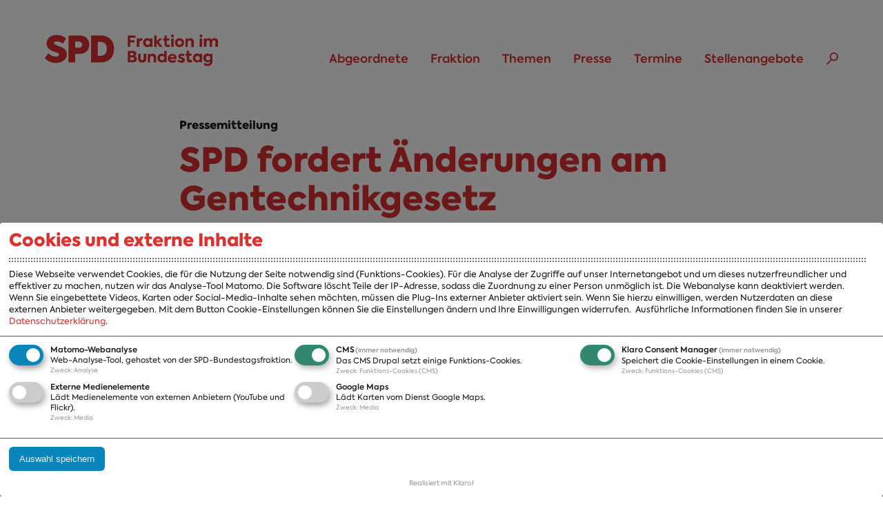

--- FILE ---
content_type: text/html; charset=utf-8
request_url: https://www.spdfraktion.de/presse/pressemitteilungen/spd-fordert-aenderungen-gentechnikgesetz
body_size: 8689
content:
<!doctype html>
<html xmlns="http://www.w3.org/1999/xhtml" xml:lang="de" lang="de" version="XHTML+RDFa 1.0" dir="ltr"
  xmlns:content="http://purl.org/rss/1.0/modules/content/"
  xmlns:dc="http://purl.org/dc/terms/"
  xmlns:foaf="http://xmlns.com/foaf/0.1/"
  xmlns:rdfs="http://www.w3.org/2000/01/rdf-schema#"
  xmlns:sioc="http://rdfs.org/sioc/ns#"
  xmlns:sioct="http://rdfs.org/sioc/types#"
  xmlns:skos="http://www.w3.org/2004/02/skos/core#"
  xmlns:xsd="http://www.w3.org/2001/XMLSchema#" itemscope itemtype="https://schema.org/Article">

<head>
  <meta http-equiv="Content-Type" content="text/html; charset=utf-8" />
<script type="text/plain" data-type="application/javascript" data-name="video">
  if (Drupal.settings.klaro_twoclick.video != undefined) {
    jQuery.each(Drupal.settings.klaro_twoclick.video, function(key, value){
      jQuery('[id=' + key + ']').replaceWith(value);
    });
  }
</script><link rel="shortcut icon" href="https://www.spdfraktion.de/sites/all/themes/spdfrak/favicon.ico" type="image/vnd.microsoft.icon" />
<meta name="description" content="Wir wollen ein rechtssicheres, bundesweites Verbot von Gentechnik auf dem Acker. Der von Bundeslandwirtschaftsminister Christian Schmidt vorgelegte Entwurf des Gentechnikgesetzes setzt hohe Hürden für nationale Anbauverbote gentechnisch veränderter Pflanzen. Die SPD-Bundestagsfraktion verlangt Änderungen: Die Regelung muss unkompliziert und unbürokratischer gestaltet werden" />
<meta name="keywords" content="Umwelt, Landwirtschaft, Gentechnik, Miersch, Drobinski-Weiß, Arbeitsgruppe Umwelt, Naturschutz, Bau und Reaktorsicherheit" />
<meta name="robots" content="follow, index" />
<meta name="generator" content="Drupal 7 (http://drupal.org)" />
<link rel="canonical" href="https://www.spdfraktion.de/presse/pressemitteilungen/spd-fordert-aenderungen-gentechnikgesetz" />
<link rel="shortlink" href="https://www.spdfraktion.de/node/1804564" />
<meta property="og:site_name" content="SPD-Bundestagsfraktion" />
<meta property="og:type" content="article" />
<meta property="og:title" content="SPD fordert Änderungen am Gentechnikgesetz | SPD-Bundestagsfraktion" />
<meta property="og:url" content="https://www.spdfraktion.de/presse/pressemitteilungen/spd-fordert-aenderungen-gentechnikgesetz" />
<meta property="og:description" content="Wir wollen ein rechtssicheres, bundesweites Verbot von Gentechnik auf dem Acker. Der von Bundeslandwirtschaftsminister Christian Schmidt vorgelegte Entwurf des Gentechnikgesetzes setzt hohe Hürden für nationale Anbauverbote gentechnisch veränderter Pflanzen. Die SPD-Bundestagsfraktion verlangt Änderungen: Die Regelung muss unkompliziert und unbürokratischer gestaltet werden und die Bundesländer entlasten, sagen Matthias Miersch und Elvira Drobinski-Weiß." />
<meta property="og:updated_time" content="2016-12-02T12:12:00+01:00" />
<meta property="og:image" content="https://www.spdfraktion.de/sites/all/themes/spdfrak/images/defaultbild.png" />
<meta name="twitter:card" content="summary_large_image" />
<meta name="twitter:site" content="@spdbt" />
<meta name="twitter:creator" content="@spdbt" />
<meta name="twitter:url" content="https://www.spdfraktion.de/presse/pressemitteilungen/spd-fordert-aenderungen-gentechnikgesetz" />
<meta name="twitter:title" content="SPD fordert Änderungen am Gentechnikgesetz | SPD-Bundestagsfraktion" />
<meta name="twitter:description" content="Wir wollen ein rechtssicheres, bundesweites Verbot von Gentechnik auf dem Acker. Der von Bundeslandwirtschaftsminister Christian Schmidt vorgelegte Entwurf des Gentechnikgesetzes setzt hohe Hürden" />
<meta name="twitter:image" content="https://www.spdfraktion.de/sites/all/themes/spdfrak/images/defaultbild.png" />
<meta property="article:published_time" content="2016-12-02T12:12:00+01:00" />
<meta property="article:modified_time" content="2016-12-02T12:12:00+01:00" />
<meta itemprop="name" content="SPD fordert Änderungen am Gentechnikgesetz | SPD-Bundestagsfraktion" />
<meta itemprop="description" content="Wir wollen ein rechtssicheres, bundesweites Verbot von Gentechnik auf dem Acker. Der von Bundeslandwirtschaftsminister Christian Schmidt vorgelegte Entwurf des Gentechnikgesetzes setzt hohe Hürden für nationale Anbauverbote gentechnisch veränderter Pflanzen. Die SPD-Bundestagsfraktion verlangt Änderungen: Die Regelung muss unkompliziert und unbürokratischer gestaltet werden und die Bundesländer entlasten, sagen Matthias Miersch und Elvira Drobinski-Weiß." />
<meta itemprop="image" content="https://www.spdfraktion.de/sites/all/themes/spdfrak/images/defaultbild.png" />
  <title>SPD fordert Änderungen am Gentechnikgesetz | SPD-Bundestagsfraktion</title>
  <meta http-equiv="X-UA-Compatible" content="IE=edge" />
  <meta name="viewport" content="width=device-width,initial-scale=1,user-scalable=no">
  <link type="text/css" rel="stylesheet" href="https://www.spdfraktion.de/sites/default/files/css/css_xE-rWrJf-fncB6ztZfd2huxqgxu4WO-qwma6Xer30m4.css" media="all" />
<link type="text/css" rel="stylesheet" href="https://www.spdfraktion.de/sites/default/files/css/css__woLlX60xg7EV4aHc0chINhsi-1hf431m3m46FlMqeg.css" media="all" />
<link type="text/css" rel="stylesheet" href="https://www.spdfraktion.de/sites/default/files/css/css_wd1wzEimO00RmWZkYmq80i_41tZoHOqwJ_LrnFdiRgc.css" media="all" />
<link type="text/css" rel="stylesheet" href="https://www.spdfraktion.de/sites/default/files/css/css_fVsLK-nhj1H77uTHE8CbCm0JMts1a3t50yCsfpwU9W8.css" media="all" />
<link type="text/css" rel="stylesheet" href="https://www.spdfraktion.de/sites/default/files/css/css_YPGFkcI00Mq6g72MtZHWB9Bd5OqBVQm9lVzJPQd7w9g.css" media="all" />
  <script type="text/javascript" src="https://www.spdfraktion.de/sites/default/files/js/js_tab5FsN006CB5Mkg7Qb6R6glg9g4-on7uqfYX9fj1bU.js"></script>
<script type="text/javascript" src="https://www.spdfraktion.de/sites/all/libraries/mediaelement/build/mediaelement-and-player.min.js?v=4"></script>
<script type="text/javascript" src="https://www.spdfraktion.de/sites/default/files/js/js_tbPfDQoGXzWmGhUIg10_iIGXARuKT2FEeEgiPe80n0E.js"></script>
<script type="text/javascript">
<!--//--><![CDATA[//><!--
document.createElement( "picture" );
//--><!]]>
</script>
<script type="text/javascript" src="https://www.spdfraktion.de/sites/default/files/js/js_fSJrceAM2hq4Jx_n8nENvR2ilZ3XcGmZSjUbsCsWHOg.js"></script>
<script type="text/javascript" src="https://www.spdfraktion.de/sites/default/files/js/js_LBNONoNmbAEdl17BoqQn5V4pvhmsDEIRfufkGJG20dg.js"></script>
<script type="text/javascript">
<!--//--><![CDATA[//><!--
klaroConfig = {"elementID":"klaro","storageMethod":"cookie","cookieName":"klaro","cookieExpiresAfterDays":120,"privacyPolicy":"/datenschutz","mustConsent":true,"acceptAll":false,"hideDeclineAll":true,"lang":"de","apps":[{"name":"matomo","default":true,"title":"Matomo-Webanalyse","purposes":["analytics"],"required":false,"cookies":[[/^_pk_/,"/","www.spdfraktion.de"],[/piwik_ignore/,"/","www.spdfraktion.de"]]},{"name":"cms","default":true,"title":"CMS","purposes":["cms"],"required":true,"cookies":[[/has_js/,"/","www.spdfraktion.de"],[/^SESS/,"/","www.spdfraktion.de"],[/^proxyVisitor/,"/","www.spdfraktion.de"]]},{"name":"klaro","default":true,"title":"Klaro Consent Manager","purposes":["cms"],"required":true,"cookies":[[/klaro/,"/","www.spdfraktion.de"]]},{"name":"video","default":false,"title":"Externe Medienelemente","purposes":["media"],"required":false},{"name":"googlemaps","default":false,"title":"Google Maps","purposes":["media"],"required":false}],"translations":{"de":{"consentModal":{"title":"Cookies und externe Inhalte","description":"Diese Webseite verwendet Cookies, die f\u00fcr die Nutzung der Seite notwendig sind (Funktions-Cookies). F\u00fcr die Analyse der Zugriffe auf unser Internetangebot und um dieses nutzerfreundlicher und effektiver zu machen, nutzen wir das Analyse-Tool Matomo. Die Software l\u00f6scht Teile der IP-Adresse, sodass die Zuordnung zu einer Person unm\u00f6glich ist. Die Webanalyse kann deaktiviert werden.\r\n\r\nWenn Sie eingebettete Videos, Karten oder Social-Media-Inhalte sehen m\u00f6chten, m\u00fcssen die Plug-Ins externer Anbieter aktiviert sein. Wenn Sie hierzu einwilligen, werden Nutzerdaten an diese externen Anbieter weitergegeben.\r\n\r\nMit dem Button Cookie-Einstellungen k\u00f6nnen Sie die Einstellungen \u00e4ndern und Ihre Einwilligungen widerrufen. ","privacyPolicy":{"text":"Ausf\u00fchrliche Informationen finden Sie in unserer {privacyPolicy}."}},"matomo":{"description":"Web-Analyse-Tool, gehostet von der SPD-Bundestagsfraktion."},"purposes":{"analytics":"Analyse","cms":"Funktions-Cookies (CMS)","media":"Media"},"cms":{"description":"Das CMS Drupal setzt einige Funktions-Cookies."},"klaro":{"description":"Speichert die Cookie-Einstellungen in einem Cookie."},"video":{"description":"L\u00e4dt Medienelemente von externen Anbietern (YouTube und Flickr)."},"googlemaps":{"description":"L\u00e4dt Karten vom Dienst Google Maps."}}}}
//--><!]]>
</script>
<script type="text/javascript" src="https://www.spdfraktion.de/sites/all/libraries/klaro/dist/klaro-no-css.js?t8lfpy"></script>
<script type="text/javascript" src="https://www.spdfraktion.de/sites/default/files/js/js_CgZQare5XNSFt8I9WFctPA-tuCtc-TX9AfdxBBzSwgA.js"></script>
<script type="text/javascript" src="https://www.spdfraktion.de/sites/default/files/js/js_r4sB9WmA6SGTU200svyvleHiZx91488-n4wB0oRhZRo.js"></script>
<script type="text/plain" data-src="https://www.spdfraktion.de/sites/all/themes/spdfrak/js/map_box.js?t8lfpy" data-type="application/javascript" data-name="googlemaps"></script>
<script type="text/javascript" src="https://www.spdfraktion.de/sites/default/files/js/js_qQzlwBIM6Z_3EBpHXwiXP554Evj7hSWjD9r78f0bbM8.js"></script>
<script type="text/plain" data-src="https://www.spdfraktion.de/sites/all/themes/spdfrak/js/teaser-video.js?t8lfpy" data-type="application/javascript" data-name="video"></script>
<script type="text/javascript">
<!--//--><![CDATA[//><!--
jQuery.extend(Drupal.settings, {"basePath":"\/","pathPrefix":"","setHasJsCookie":0,"ajaxPageState":{"theme":"spdfraktion","theme_token":"e2XRDWCSm6Y6wYCGSMhGGMfZ2iYzpAQKR39KoJ1gXDI","js":{"sites\/all\/modules\/contrib\/picture\/picturefill2\/picturefill.min.js":1,"sites\/all\/modules\/contrib\/picture\/picture.min.js":1,"sites\/all\/modules\/contrib\/jquery_update\/replace\/jquery\/1.7\/jquery.js":1,"misc\/jquery-extend-3.4.0.js":1,"misc\/jquery-html-prefilter-3.5.0-backport.js":1,"misc\/jquery.once.js":1,"misc\/drupal.js":1,"sites\/all\/libraries\/mediaelement\/build\/mediaelement-and-player.min.js":1,"sites\/all\/libraries\/jquery.fitvids\/jquery.fitvids.js":1,"sites\/all\/libraries\/jquery.bxslider\/jquery.bxslider.min.js":1,"0":1,"sites\/all\/modules\/contrib\/admin_menu\/admin_devel\/admin_devel.js":1,"sites\/all\/modules\/custom\/w21_inline_entity_form_node_browser\/js\/w21_inline_entity_form_node_browser.js":1,"sites\/all\/modules\/custom\/w21_media\/js\/w21_media.js":1,"sites\/all\/modules\/custom\/w21_spdfrak_order\/js\/w21_order.js":1,"public:\/\/languages\/de_aQ4uOqh7JXaxoVN6XgcNsPCrffWFWO5smUpLC0JNcWU.js":1,"sites\/all\/libraries\/colorbox\/jquery.colorbox-min.js":1,"sites\/all\/modules\/contrib\/colorbox\/js\/colorbox.js":1,"sites\/all\/modules\/contrib\/colorbox\/styles\/default\/colorbox_style.js":1,"sites\/all\/modules\/contrib\/colorbox\/js\/colorbox_inline.js":1,"1":1,"sites\/all\/libraries\/klaro\/dist\/klaro-no-css.js":1,"sites\/all\/modules\/contrib\/klaro\/js\/klaro.js":1,"sites\/all\/modules\/contrib\/mediaelement\/mediaelement.js":1,"sites\/all\/modules\/custom\/w21_ck_morelink\/w21_ck_morelink.js":1,"sites\/all\/modules\/custom\/w21_content_tabs\/w21_content_tabs.js":1,"sites\/all\/modules\/custom\/w21_spdfrak_custom\/js\/klaro-twoklick.js":1,"sites\/all\/modules\/contrib\/field_group\/horizontal-tabs\/horizontal-tabs.js":1,"misc\/form.js":1,"misc\/collapse.js":1,"sites\/all\/themes\/spdfrak\/..\/..\/libraries\/gmap3\/gmap3.js":1,"sites\/all\/themes\/spdfrak\/js\/map_box.js":1,"sites\/all\/themes\/spdfrak\/js\/accordion.js":1,"sites\/all\/themes\/spdfrak\/js\/responsive-min.js":1,"sites\/all\/themes\/spdfrak\/js\/script.js":1,"sites\/all\/themes\/spdfrak\/js\/print.js":1,"sites\/all\/themes\/spdfrak\/js\/teaser-video.js":1},"css":{"modules\/system\/system.base.css":1,"modules\/system\/system.menus.css":1,"modules\/system\/system.messages.css":1,"modules\/system\/system.theme.css":1,"sites\/all\/libraries\/mediaelement\/build\/mediaelementplayer.min.css":1,"modules\/comment\/comment.css":1,"sites\/all\/modules\/contrib\/date\/date_api\/date.css":1,"sites\/all\/modules\/contrib\/date\/date_popup\/themes\/datepicker.1.7.css":1,"sites\/all\/modules\/contrib\/date\/date_repeat_field\/date_repeat_field.css":1,"modules\/field\/theme\/field.css":1,"modules\/node\/node.css":1,"sites\/all\/modules\/contrib\/picture\/picture_wysiwyg.css":1,"modules\/user\/user.css":1,"sites\/all\/modules\/custom\/w21_spdfrak_newsletter\/theme\/newsletter.style.css":1,"sites\/all\/modules\/contrib\/views\/css\/views.css":1,"sites\/all\/modules\/contrib\/ckeditor\/css\/ckeditor.css":1,"sites\/all\/modules\/contrib\/colorbox\/styles\/default\/colorbox_style.css":1,"sites\/all\/modules\/contrib\/ctools\/css\/ctools.css":1,"sites\/all\/libraries\/klaro\/dist\/klaro.min.css":1,"sites\/all\/modules\/contrib\/klaro\/css\/klaro.css":1,"sites\/all\/modules\/contrib\/panels\/css\/panels.css":1,"sites\/all\/modules\/contrib\/field_group\/horizontal-tabs\/horizontal-tabs.css":1,"sites\/all\/themes\/spdfrak\/css\/base.css":1,"sites\/all\/themes\/spdfrak\/css\/content.css":1,"sites\/all\/themes\/spdfrak\/css\/main.css":1,"sites\/all\/themes\/spdfrak\/css\/gesagtgetangerecht.css":1,"sites\/all\/themes\/spdfrak\/css\/main2.css":1,"sites\/all\/themes\/spdfrak\/css\/responsive.css":1,"sites\/all\/themes\/spdfrak\/css\/print.css":1}},"colorbox":{"transition":"elastic","speed":"350","opacity":"0.85","slideshow":false,"slideshowAuto":true,"slideshowSpeed":"2500","slideshowStart":"start slideshow","slideshowStop":"stop slideshow","current":"{current} von {total}","previous":"\u00ab Zur\u00fcck","next":"Weiter \u00bb","close":"Schlie\u00dfen","overlayClose":true,"returnFocus":true,"maxWidth":"98%","maxHeight":"98%","initialWidth":"800","initialHeight":"600","fixed":false,"scrolling":true,"mobiledetect":true,"mobiledevicewidth":"480px","file_public_path":"\/sites\/default\/files","specificPagesDefaultValue":"admin*\nimagebrowser*\nimg_assist*\nimce*\nnode\/add\/*\nnode\/*\/edit\nprint\/*\nprintpdf\/*\nsystem\/ajax\nsystem\/ajax\/*"},"klaro_twoclick":[],"klaro":{"buttontext":"Cookie-Einstellungen","hideToggleAll":true},"mediaelementAll":true,"better_exposed_filters":{"views":{"artikel_bloecke":{"displays":{"pane_initiative":{"filters":[]}}}}}});
//--><!]]>
</script>

</head>
<body class="html not-front not-logged-in no-sidebars page-node page-node- page-node-1804564 node-type-pressemitteilung" >
  <div id="skip-link">
    <ul>
      <li><a href="#main-content" class="element-invisible element-focusable">Direkt zum Inhalt</a></li>
      <li><a href="#main-menu" class="element-invisible element-focusable">Skip to main menu</a></li>
      <li><a href="#footer-sitemap" class="element-invisible element-focusable">Skip to footer sitemap</a></li>
    </ul>
  </div>
  <div id="margins">
    <header>
  <div class="sticky">
        <a id="logo" href="/">SPD Bundestagsfraktion</a>
    
    <a name="main-menu"></a>
    <nav id="main-nav" aria-label="Main navigation">
        <section class="region region-navigation">
    <div id="block-menu-block-1" class="block block-menu-block">

    
  <div class="content">
    <div class="menu-block-wrapper menu-block-1 menu-name-main-menu parent-mlid-0 menu-level-1">
  <ul class="menu"><li class="first expanded menu-mlid-20358"><a href="/abgeordnete/alle" title="">Abgeordnete</a><ul class="menu"><li class="first last leaf menu-mlid-20360"><a href="/abgeordnete/alle" title="">A-Z</a></li>
</ul></li>
<li class="expanded menu-mlid-2380"><a href="/fraktion">Fraktion</a><ul class="menu"><li class="first leaf menu-mlid-20361"><a href="/fraktion" title="">Fraktion</a></li>
<li class="leaf menu-mlid-2381"><a href="/fraktion/vorsitzender">Vorsitzender</a></li>
<li class="leaf menu-mlid-2382"><a href="/fraktion/vorstand">Vorstand</a></li>
<li class="leaf menu-mlid-2383"><a href="/arbeitsgruppen">Arbeitsgruppen</a></li>
<li class="leaf menu-mlid-2409"><a href="/ausschussvorsitzenden-21-wahlperiode">Ausschussvorsitzende</a></li>
<li class="leaf menu-mlid-16976"><a href="/beauftragte-21-wahlperiode">Beauftragte</a></li>
<li class="leaf menu-mlid-16975"><a href="/landesgruppen">Landesgruppen</a></li>
<li class="leaf menu-mlid-2408"><a href="/organisation">Organisation</a></li>
<li class="last leaf menu-mlid-2592"><a href="/fraktion/geschichte">Geschichte</a></li>
</ul></li>
<li class="expanded menu-mlid-2424"><a href="/themen" title="">Themen</a><ul class="menu"><li class="first leaf menu-mlid-20362"><a href="/themen" title="">A-Z</a></li>
<li class="leaf menu-mlid-2601"><a href="/themen/positionen" title="">Positionen</a></li>
<li class="leaf menu-mlid-2602"><a href="/themen/bilanzen">Bilanz</a></li>
<li class="last leaf menu-mlid-2423"><a href="/veroeffentlichungen" title="">Publikationen</a></li>
</ul></li>
<li class="expanded active-trail menu-mlid-2385"><a href="/presse" class="active-trail">Presse</a><ul class="menu"><li class="first leaf menu-mlid-14976"><a href="/presse/veroeffentlichungen">Presseveröffentlichungen</a></li>
<li class="leaf menu-mlid-11819"><a href="/presse/fotos">Fotos</a></li>
<li class="leaf menu-mlid-11818"><a href="/presse/abonnements">Abonnements</a></li>
<li class="last leaf menu-mlid-2388"><a href="/presse/pressekontakt">Pressekontakt</a></li>
</ul></li>
<li class="leaf menu-mlid-2679"><a href="/termine">Termine</a></li>
<li class="last leaf menu-mlid-16978"><a href="/stellenangebote">Stellenangebote</a></li>
</ul></div>
  </div>
</div>
  </section>
      <div class="nav-suche"><a title="Suchen" href="/suche">Suchen</a></div>
    </nav>

      </div>
</header>

<article id="main-content">
  <header>
    <p class="dachzeile">Pressemitteilung</p>    <h1>SPD fordert Änderungen am Gentechnikgesetz</h1>
  </header>
    
    <div class="tabs">
          </div>              <section class="region region-content">
    <div id="block-system-main" class="block block-system">

    
  <div class="content">
    <section class="node node-pressemitteilung node-promoted">
  
  <div class="article-intro">
  <div class="text-intro">  </div>
      <aside id="main-intro">
        <ul>
          <li><span class="hide-mobile">Stand: </span>02.12.2016</li>
          <li><span class="hide-mobile">Empfehlen:</span>
            <ul class="share-icons">
              <li><a title="Empfehlen auf X" class="icon-twitter" href="https://x.com/intent/tweet?text=SPD fordert Änderungen am Gentechnikgesetz&url=https://www.spdfraktion.de/presse/pressemitteilungen/spd-fordert-aenderungen-gentechnikgesetz" target="_blank">X</a></li>
              <li><a title="Empfehlen auf Facebook" class="icon-facebook" href="https://www.facebook.com/sharer.php?u=https://www.spdfraktion.de/presse/pressemitteilungen/spd-fordert-aenderungen-gentechnikgesetz" target="_blank">Facebook</a></li>
              <li><a title="Empfehlen via E-Mail" class="icon-mail" href="mailto:empfaenger@beispiel.org?subject=SPD fordert Änderungen am Gentechnikgesetz&amp;body=https://www.spdfraktion.de/presse/pressemitteilungen/spd-fordert-aenderungen-gentechnikgesetz">E-Mail</a></li>
            </ul>
          </li>
        </ul>
      </aside>  </div>
  
  
  <div class="article-body"><div class="maintext">  <p><strong><em>Matthias Miersch</em></strong><em>, umweltpolitischer Sprecher;<br />
<strong>Elvira Drobinski-Weiß</strong>, zuständige Berichterstatterin:</em></p>
<p><strong>Wir wollen ein rechtssicheres, bundesweites Verbot von Gentechnik auf dem Acker. Der von Bundeslandwirtschaftsminister Christian Schmidt vorgelegte Entwurf des Gentechnikgesetzes setzt hohe Hürden für nationale Anbauverbote gentechnisch veränderter Pflanzen. Die SPD-Bundestagsfraktion verlangt Änderungen: Die Regelung muss unkompliziert und unbürokratischer gestaltet werden und die Bundesländer entlasten. </strong></p>
<p>„Der Gesetzesentwurf des Bundeslandwirtschaftsministeriums sieht vor, dass zunächst ein Einvernehmen mit sechs Ministerien hergestellt werden muss, bevor der Antragsteller aufgefordert wird, auf den Anbau von genveränderten Pflanzen in Deutschland zu verzichten. Diese Regelung ist kompliziert, zeitaufwändig und unnötig bürokratisch. Dabei wäre die Absprache zwischen den beiden fachlich zuständigen Ministerien - Bundeslandwirtschaftsministerium und Bundesumweltministerium – völlig ausreichend.</p>
<p>Zudem fordert die SPD-Bundestagsfraktion - ebenso wie alle Bundesländer - eine stärke Beteiligung des Bundes bei der Erarbeitung von Begründungen für Anbauverbote, um die Länder zu entlasten.</p>
<p>Weitere Änderungen sind notwendig, um die Saatgutreinheit nicht zu gefährden und neue Gentechnik-Technologien im Sinne des Vorsorgeprinzips zu regulieren. Bisher braucht es außerdem zum Ausstieg aus dem kommerziellen Anbau gentechnischer veränderter Pflanzen eine Mehrheit der Länder, nicht aber für den Einstieg. Auch das muss sich im Gesetzentwurf ändern.</p>
<p>Das Gesetz ist in seiner jetzigen Form für die SPD-Bundestagsfraktion nicht zustimmungsfähig. Wir werden daher in den parlamentarischen Beratungen auf Änderungen drängen, um die Gentechnikfreiheit der Landwirtschaft in Deutschland zu erhalten und die Vorbehalte in der Bevölkerung gegenüber der grünen Gentechnik anzuerkennen – wie dies im Koalitionsvertrag vereinbart wurde.“</p>
</div></div>
      <aside id="main-image-aside">
        <ul>
          <li>Empfehlen:
            <ul class="share-icons">
              <li><a title="Empfehlen auf X" class="icon-twitter" href="https://x.com/intent/tweet?text=SPD fordert Änderungen am Gentechnikgesetz&url=https://www.spdfraktion.de/presse/pressemitteilungen/spd-fordert-aenderungen-gentechnikgesetz" target="_blank">X</a></li>
              <li><a title="Empfehlen auf Facebook" class="icon-facebook" href="https://www.facebook.com/sharer.php?u=https://www.spdfraktion.de/presse/pressemitteilungen/spd-fordert-aenderungen-gentechnikgesetz" target="_blank">Facebook</a></li>
              <li><a title="Empfehlen via E-Mail" class="icon-mail" href="mailto:empfaenger@beispiel.org?subject=SPD fordert Änderungen am Gentechnikgesetz&amp;body=https://www.spdfraktion.de/presse/pressemitteilungen/spd-fordert-aenderungen-gentechnikgesetz">E-Mail</a></li>
            </ul>
          </li>
        </ul>
        <dl>
          <dt>Stand:</dt>
          <dd>02.12.2016</dd>
      <dt>Legislatur:</dt>
      <dd>18. Wahlperiode</dd>
      <dt>PM-Nummer:</dt>
      <dd>765</dd>
      <dt>Arbeitsgruppen:</dt>
      <dd><a href="/fraktion/arbeitsgruppen/arbeitsgruppe-umwelt-naturschutz-bau-reaktorsicherheit">Umwelt, Naturschutz, Bau und Reaktorsicherheit</a></dd>
      <dt>Abgeordnete:</dt>
      <dd><a href="/abgeordnete/miersch">Dr. Matthias Miersch</a>, <a href="/abgeordnete/drobinski-weiss">Elvira Drobinski-Weiß</a></dd>
      <dt>Themen:</dt>
      <dd><a href="/themen/umwelt">Umwelt</a>, <a href="/themen/landwirtschaft">Landwirtschaft</a></dd><dt>Download:</dt><dd><a target="_blank" href="/node/1804564/pdf">PDF</a></dd>
        </dl>
      </aside>  
    
</section>
  </div>
</div>
  </section>
    
</article>

  
      <a class="back_to_top" title="Zum Seitenanfang" href="#">Zum Seitenanfang</a>
      <footer class="footer-contact">
        <div class="footer-contact">
          <div>
            <h2>SPD-Bundestagsfraktion</h2>
            <p>Platz der Republik 1<br />
            11011 Berlin</p>
          </div>
          <div>
            <h2>Kontakt</h2>
            <p><a href="mailto:direktkommunikation@spdfraktion.de">direktkommunikation@spdfraktion.de</a><p>
          </div>
          <div>
            <h2>Pressestelle</h2>
            <p><a href="mailto:presse@spdfraktion.de">presse@spdfraktion.de</a><p>
          </div>
        </div>
        <div class="contact-share">
          <ul class="social_media block">
            <li class="ico_twitter"><a href="/social-media#x" title="Externer Link zu x.com">X</a></li>
            <li class="ico_facebook"><a href="/social-media#facebook" title="Externer Link zu facebook.com">Facebook</a></li>
            <li class="ico_youtube"><a href="/social-media#youtube" title="Externer Link zu YouTube.com">YouTube</a></li>
            <li class="ico_instagram"><a href="/social-media#instagram" title="Externer Link zu Instagram">Instagram</a></li>
            <li class="ico_tiktok"><a href="/social-media#tiktok" title="Externer Link zu TikTok">TikTok</a></li>
            <li class="ico_feed last"><a href="/service/rss-feeds" title="Link zu RSS-Feeds">RSS</a></li>
          </ul>
        </div>
      </footer>
    
  <a name="footer-sitemap"></a><nav class="menu-footer-sitemap" aria-label="footer sitemap"><ul class="menu"><li class="first expanded"><a href="/abgeordnete" title="Die Abgeordneten der SPD-Bundestagfraktion">Abgeordnete</a><ul class="menu"><li class="first last leaf"><a href="/abgeordnete/alle" title="">A-Z</a></li>
</ul></li>
<li class="expanded"><a href="/fraktion" title="">Fraktion</a><ul class="menu"><li class="first leaf"><a href="/fraktion" title="">Fraktion</a></li>
<li class="leaf"><a href="/fraktion/vorsitzender" title="">Vorsitzender</a></li>
<li class="leaf"><a href="/fraktion/vorstand" title="">Vorstand</a></li>
<li class="leaf"><a href="/arbeitsgruppen" title="">Arbeitsgruppen</a></li>
<li class="leaf"><a href="/ausschussvorsitzenden-21-wahlperiode" title="">Ausschussvorsitzende</a></li>
<li class="leaf"><a href="/beauftragte-21-wahlperiode" title="">Beauftragte</a></li>
<li class="leaf"><a href="/landesgruppen">Landesgruppen</a></li>
<li class="leaf"><a href="/organisation" title="">Organisation</a></li>
<li class="last leaf"><a href="/fraktion/geschichte" title="">Geschichte</a></li>
</ul></li>
<li class="expanded"><a href="/themen" title="">Themen</a><ul class="menu"><li class="first leaf"><a href="/themen" title="">A-Z</a></li>
<li class="leaf"><a href="/themen/positionen" title="">Positionen</a></li>
<li class="leaf"><a href="/themen/bilanzen" title="">Bilanz</a></li>
<li class="last leaf"><a href="/veroeffentlichungen" title="">Publikationen</a></li>
</ul></li>
<li class="last expanded"><a href="/presse" title="">Presse</a><ul class="menu"><li class="first leaf"><a href="/presse/veroeffentlichungen" title="">Presseveröffentlichungen</a></li>
<li class="leaf"><a href="/presse/fotos" title="">Fotos</a></li>
<li class="leaf"><a href="/presse/abonnements" title="">Abonnements</a></li>
<li class="last leaf"><a href="/presse/pressekontakt" title="">Pressekontakt</a></li>
</ul></li>
<ul>   
      <li><a class="footermenu-main" href="/termine">Termine</a></li>
      <li><a class="footermenu-main" href="/jobs-ausbildung">Jobs und Ausbildung</a></li>
      <li><a class="footermenu-main" href="/faq">Häufige Fragen</a></li>
      <li><a class="footermenu-main" href="/podcast">Podcast</a></li>
      <li><a class="footermenu-main" href="/service/abo">Abonnements</a></li>
      <li><a class="footermenu-main" href="/aktualisierungen">Aktualisierungen</a></li>
      <li><a class="footermenu-main" href="/kontakt">Kontakt</a></li>
      <li class="footermenu-further"><a href="/impressum">Impressum</a></li>
      <li><a href="/datenschutz">Datenschutz</a></li>
      <li><a href="#" class="klaro-open-manager">Cookie Einstellungen</a></li>
    </ul></ul></nav><!-- Matomo previously known as Piwik -->
<script type="text/plain" data-type="application/javascript" data-name="matomo">

  var _paq = _paq || [];
  /* tracker methods like "setCustomDimension" should be called before "trackPageView" */
  _paq.push(['trackPageView']);
  _paq.push(['enableLinkTracking']);
  (function() {
    var u="//www.spdfraktion.de/piwik/";
    _paq.push(['setTrackerUrl', u+'piwik.php']);
    _paq.push(['setSiteId', '1']);
    var d=document, g=d.createElement('script'), s=d.getElementsByTagName('script')[0];
    g.type='text/javascript'; g.async=true; g.defer=true; g.src=u+'piwik.js'; s.parentNode.insertBefore(g,s);
  })();
</script>
<!-- End Matomo Code -->

  <script type="text/javascript" src="https://www.spdfraktion.de/sites/default/files/js/js_7Ukqb3ierdBEL0eowfOKzTkNu-Le97OPm-UqTS5NENU.js"></script>
  </div>
</body>
</html>


--- FILE ---
content_type: image/svg+xml
request_url: https://www.spdfraktion.de/sites/all/themes/spdfrak/img/icon/twitter.svg
body_size: 456
content:
<svg xmlns="http://www.w3.org/2000/svg" width="30" height="30" viewBox="0 0 30 30">
<style type="text/css">
	.st0{fill:#FFFFFF;}
	.st1{fill:none;stroke:#C7C7C7;}
	.st2{fill:#87263B;}
</style>
<g transform="translate(-142 -688)">
	<g transform="translate(142 688)">
		<circle class="st0" cx="15" cy="15" r="15"/>
		<circle class="st1" cx="15" cy="15" r="14.5"/>
	</g>
</g>
<path class="st2" d="M16.2,13.8l4.2-4.9h-1l-3.7,4.3l-2.9-4.3H9.4l4.4,6.5l-4.4,5.2h1l3.9-4.5l3.1,4.5h3.4L16.2,13.8L16.2,13.8z
	 M14.8,15.4l-0.5-0.6l-3.6-5.1h1.5l2.9,4.1l0.5,0.6l3.8,5.4h-1.5L14.8,15.4L14.8,15.4z"/>
</svg>


--- FILE ---
content_type: image/svg+xml
request_url: https://www.spdfraktion.de/sites/all/themes/spdfrak/img/social-share/instagram.svg
body_size: 1491
content:
<svg xmlns="http://www.w3.org/2000/svg" width="50" height="50" viewBox="0 0 50 50"><defs><style>.a{fill:#87263b;}.b{fill:#fff;}</style></defs><g transform="translate(-822 -6179)"><circle class="a" cx="25" cy="25" r="25" transform="translate(822 6179)"/><path class="b" d="M30.387,18c-3.364,0-3.786.015-5.107.075a9.089,9.089,0,0,0-3.006.575,6.336,6.336,0,0,0-3.624,3.622,9.047,9.047,0,0,0-.575,3.006C18.015,26.6,18,27.022,18,30.386s.015,3.785.075,5.106A9.1,9.1,0,0,0,18.65,38.5a6.338,6.338,0,0,0,3.622,3.624,9.1,9.1,0,0,0,3.007.575c1.321.06,1.743.075,5.107.075s3.785-.015,5.106-.075a9.1,9.1,0,0,0,3.008-.575A6.346,6.346,0,0,0,42.122,38.5a9.181,9.181,0,0,0,.575-3.006c.059-1.321.075-1.742.075-5.106s-.015-3.786-.075-5.107a9.176,9.176,0,0,0-.575-3.006A6.337,6.337,0,0,0,38.5,18.65a9.118,9.118,0,0,0-3.009-.575c-1.321-.06-1.742-.075-5.107-.075Zm-1.111,2.232h1.111c3.307,0,3.7.012,5,.071a6.857,6.857,0,0,1,2.3.427,4.1,4.1,0,0,1,2.35,2.351,6.844,6.844,0,0,1,.427,2.3c.059,1.306.072,1.7.072,5s-.013,3.7-.072,5a6.85,6.85,0,0,1-.427,2.3,4.107,4.107,0,0,1-2.35,2.349,6.832,6.832,0,0,1-2.3.427c-1.306.059-1.7.072-5,.072s-3.7-.013-5-.072a6.871,6.871,0,0,1-2.3-.427,4.1,4.1,0,0,1-2.351-2.35,6.844,6.844,0,0,1-.427-2.3c-.059-1.306-.071-1.7-.071-5.006s.012-3.7.071-5a6.857,6.857,0,0,1,.427-2.3,4.1,4.1,0,0,1,2.351-2.351,6.842,6.842,0,0,1,2.3-.427c1.143-.052,1.585-.067,3.894-.07ZM37,22.289a1.486,1.486,0,1,0,1.486,1.486A1.486,1.486,0,0,0,37,22.289Zm-6.612,1.737a6.36,6.36,0,1,0,6.36,6.361,6.361,6.361,0,0,0-6.36-6.361Zm0,2.232a4.129,4.129,0,1,1-4.129,4.129A4.129,4.129,0,0,1,30.387,26.257Z" transform="translate(816.556 6173.386)"/></g></svg>